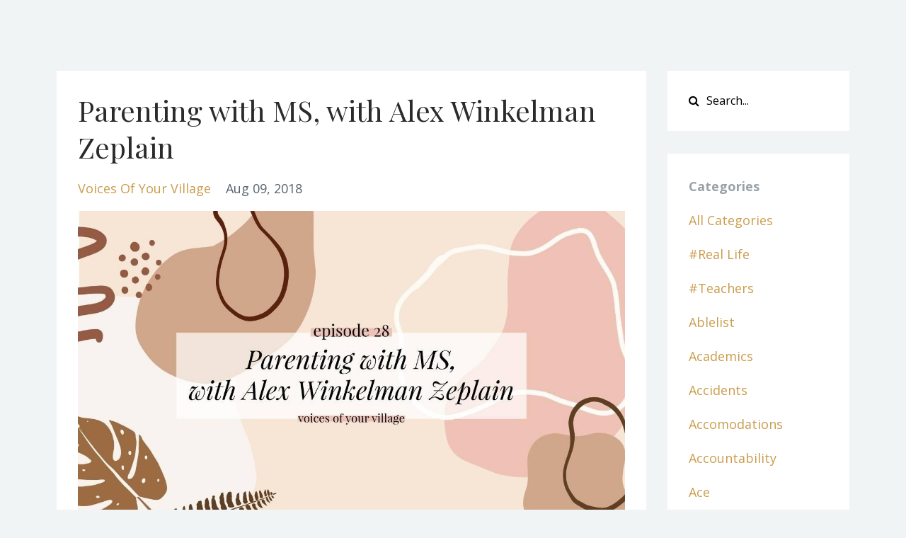

--- FILE ---
content_type: text/html; charset=utf-8
request_url: https://www.seedandsew.org/blog/msparenting
body_size: 8939
content:
<!DOCTYPE html>
<html lang="en">
  <head>

    <!-- Title and description ================================================== -->
    
              <meta name="csrf-param" content="authenticity_token">
              <meta name="csrf-token" content="75I2JNAVjQ83pQyRabX7ibmlsFjuIbhvpImdwyxB/6GO/QsDh1gm9NJ+teSeCkhUZmBuEN3d8QRDm/KLV4Jx4A==">
            
    <title>
      
        Parenting with MS, with Alex Winkelman Zeplain
      
    </title>
    <meta charset="utf-8" />
    <meta content="IE=edge,chrome=1" http-equiv="X-UA-Compatible">
    <meta name="viewport" content="width=device-width, initial-scale=1, maximum-scale=1, user-scalable=no">
    

    <!-- Helpers ================================================== -->
    <meta property="og:type" content="website">
<meta property="og:url" content="https://www.seedandsew.org/blog/msparenting">
<meta name="twitter:card" content="summary_large_image">

<meta property="og:title" content="Parenting with MS, with Alex Winkelman Zeplain">
<meta name="twitter:title" content="Parenting with MS, with Alex Winkelman Zeplain">



<meta property="og:image" content="https://kajabi-storefronts-production.kajabi-cdn.com/kajabi-storefronts-production/sites/83810/images/LpnI3j9cRAyVQGkl0cOR_0-VOYV-28.jpg">
<meta name="twitter:image" content="https://kajabi-storefronts-production.kajabi-cdn.com/kajabi-storefronts-production/sites/83810/images/LpnI3j9cRAyVQGkl0cOR_0-VOYV-28.jpg">


    <link href="https://kajabi-storefronts-production.kajabi-cdn.com/kajabi-storefronts-production/themes/1508113/settings_images/vW2gDbOXQe2JGlGYa9gu_LOGO_1.png?v=2" rel="shortcut icon" />
    <link rel="canonical" href="https://www.seedandsew.org/blog/msparenting" />

    <!-- CSS ================================================== -->
    <link rel="stylesheet" href="https://maxcdn.bootstrapcdn.com/bootstrap/4.0.0-alpha.4/css/bootstrap.min.css" integrity="sha384-2hfp1SzUoho7/TsGGGDaFdsuuDL0LX2hnUp6VkX3CUQ2K4K+xjboZdsXyp4oUHZj" crossorigin="anonymous">
    <link rel="stylesheet" href="https://maxcdn.bootstrapcdn.com/font-awesome/4.5.0/css/font-awesome.min.css">
    
      <link href="//fonts.googleapis.com/css?family=Open+Sans:400,700,400italic,700italic|Playfair+Display:400,700,400italic,700italic" rel="stylesheet" type="text/css">
    
    <link rel="stylesheet" media="screen" href="https://kajabi-app-assets.kajabi-cdn.com/assets/core-0d125629e028a5a14579c81397830a1acd5cf5a9f3ec2d0de19efb9b0795fb03.css" />
    <link rel="stylesheet" media="screen" href="https://kajabi-storefronts-production.kajabi-cdn.com/kajabi-storefronts-production/themes/1508113/assets/styles.css?17429157470049999" />
    <link rel="stylesheet" media="screen" href="https://kajabi-storefronts-production.kajabi-cdn.com/kajabi-storefronts-production/themes/1508113/assets/overrides.css?17429157470049999" />

    <!-- Container Width ================================================== -->
    
    

    <!-- Optional Background Image ======================================== -->
    

    <!-- Full Bleed Or Container ================================================== -->
    

    <!-- Header hook ================================================== -->
    <link rel="alternate" type="application/rss+xml" title="Voices of Your Village Podcast" href="https://www.seedandsew.org/blog.rss" /><script type="text/javascript">
  var Kajabi = Kajabi || {};
</script>
<script type="text/javascript">
  Kajabi.currentSiteUser = {
    "id" : "-1",
    "type" : "Guest",
    "contactId" : "",
  };
</script>
<script type="text/javascript">
  Kajabi.theme = {
    activeThemeName: "Premier Site",
    previewThemeId: null,
    editor: false
  };
</script>
<meta name="turbo-prefetch" content="false">
<!-- Facebook Pixel Code -->
<script>
   !function(f,b,e,v,n,t,s)
   {if(f.fbq)return;n=f.fbq=function(){n.callMethod?
   n.callMethod.apply(n,arguments):n.queue.push(arguments)};
   if(!f._fbq)f._fbq=n;n.push=n;n.loaded=!0;n.version='2.0';
   n.queue=[];t=b.createElement(e);t.async=!0;
   t.src=v;s=b.getElementsByTagName(e)[0];
   s.parentNode.insertBefore(t,s)}(window, document,'script',
   'https://connect.facebook.net/en_US/fbevents.js');
   fbq('init', '939540253169305');
   fbq('track', 'PageView');
</script>
<noscript><img height="1" width="1" style="display:none"
src="https://www.facebook.com/tr?id=939540253169305&ev=PageView&noscript=1"
/></noscript>
<!-- End Facebook Pixel Code -->

<!-- Deadline Funnel --><script type="text/javascript" data-cfasync="false">function SendUrlToDeadlineFunnel(e){var r,t,c,a,h,n,o,A,i = "ABCDEFGHIJKLMNOPQRSTUVWXYZabcdefghijklmnopqrstuvwxyz0123456789+/=",d=0,l=0,s="",u=[];if(!e)return e;do r=e.charCodeAt(d++),t=e.charCodeAt(d++),c=e.charCodeAt(d++),A=r<<16|t<<8|c,a=A>>18&63,h=A>>12&63,n=A>>6&63,o=63&A,u[l++]=i.charAt(a)+i.charAt(h)+i.charAt(n)+i.charAt(o);while(d<e.length);s=u.join("");var C=e.length%3;var decoded = (C?s.slice(0,C-3):s)+"===".slice(C||3);decoded = decoded.replace("+", "-");decoded = decoded.replace("/", "_");return decoded;} var url = SendUrlToDeadlineFunnel(location.href); var parentUrlValue;try {parentUrlValue = window.parent.location.href;} catch(err) {if(err.name === "SecurityError") {parentUrlValue = document.referrer;}}var parentUrl = (parent !== window) ? ("/" + SendUrlToDeadlineFunnel(parentUrlValue)) : "";(function() {var s = document.createElement("script");s.type = "text/javascript";s.async = true;s.setAttribute("data-scriptid", "dfunifiedcode");s.src ="https://a.deadlinefunnel.com/unified/reactunified.bundle.js?userIdHash=eyJpdiI6IlJaQk1rMGVZaUg5dTd2ejJFRnBjS1E9PSIsInZhbHVlIjoiRFcwMkxSb0VhSmxmbTJvRk5BcmpSdz09IiwibWFjIjoiZTljNTZjZTJhZWJiZTAyY2I4ZTkwYWQ0Mjk1NDUzY2VmMjNlM2Y2YTVkYWFkNWUzOWY5MTVmYzYzZGU5YmFmNCJ9&pageFromUrl="+url+"&parentPageFromUrl="+parentUrl;var s2 = document.getElementsByTagName("script")[0];s2.parentNode.insertBefore(s, s2);})();</script><!-- End Deadline Funnel -->
<meta name="facebook-domain-verification" content="0zxdr0uskk9wqn0r5gt7wiqedd1zwc" />

<!-- Google Tag Manager -->
<script>(function(w,d,s,l,i){w[l]=w[l]||[];w[l].push({'gtm.start':
new Date().getTime(),event:'gtm.js'});var f=d.getElementsByTagName(s)[0],
j=d.createElement(s),dl=l!='dataLayer'?'&l='+l:'';j.async=true;j.src=
'https://www.googletagmanager.com/gtm.js?id='+i+dl;f.parentNode.insertBefore(j,f);
})(window,document,'script','dataLayer','GTM-MQKBF2X');</script>
<!-- End Google Tag Manager -->

<script async defer src="https://tools.luckyorange.com/core/lo.js?site-id=1ad3c9b9"></script><script>
(function(i,s,o,g,r,a,m){i['GoogleAnalyticsObject']=r;i[r]=i[r]||function(){
(i[r].q=i[r].q||[]).push(arguments)
},i[r].l=1*new Date();a=s.createElement(o),
m=s.getElementsByTagName(o)[0];a.async=1;a.src=g;m.parentNode.insertBefore(a,m)
})(window,document,'script','//www.google-analytics.com/analytics.js','ga');
ga('create', 'UA-128299566-1', 'auto', {});
ga('send', 'pageview');
</script>
<style type="text/css">
  #editor-overlay {
    display: none;
    border-color: #2E91FC;
    position: absolute;
    background-color: rgba(46,145,252,0.05);
    border-style: dashed;
    border-width: 3px;
    border-radius: 3px;
    pointer-events: none;
    cursor: pointer;
    z-index: 10000000000;
  }
  .editor-overlay-button {
    color: white;
    background: #2E91FC;
    border-radius: 2px;
    font-size: 13px;
    margin-inline-start: -24px;
    margin-block-start: -12px;
    padding-block: 3px;
    padding-inline: 10px;
    text-transform:uppercase;
    font-weight:bold;
    letter-spacing:1.5px;

    left: 50%;
    top: 50%;
    position: absolute;
  }
</style>
<script src="https://kajabi-app-assets.kajabi-cdn.com/vite/assets/track_analytics-999259ad.js" crossorigin="anonymous" type="module"></script><link rel="modulepreload" href="https://kajabi-app-assets.kajabi-cdn.com/vite/assets/stimulus-576c66eb.js" as="script" crossorigin="anonymous">
<link rel="modulepreload" href="https://kajabi-app-assets.kajabi-cdn.com/vite/assets/track_product_analytics-9c66ca0a.js" as="script" crossorigin="anonymous">
<link rel="modulepreload" href="https://kajabi-app-assets.kajabi-cdn.com/vite/assets/stimulus-e54d982b.js" as="script" crossorigin="anonymous">
<link rel="modulepreload" href="https://kajabi-app-assets.kajabi-cdn.com/vite/assets/trackProductAnalytics-3d5f89d8.js" as="script" crossorigin="anonymous">      <script type="text/javascript">
        if (typeof (window.rudderanalytics) === "undefined") {
          !function(){"use strict";window.RudderSnippetVersion="3.0.3";var sdkBaseUrl="https://cdn.rudderlabs.com/v3"
          ;var sdkName="rsa.min.js";var asyncScript=true;window.rudderAnalyticsBuildType="legacy",window.rudderanalytics=[]
          ;var e=["setDefaultInstanceKey","load","ready","page","track","identify","alias","group","reset","setAnonymousId","startSession","endSession","consent"]
          ;for(var n=0;n<e.length;n++){var t=e[n];window.rudderanalytics[t]=function(e){return function(){
          window.rudderanalytics.push([e].concat(Array.prototype.slice.call(arguments)))}}(t)}try{
          new Function('return import("")'),window.rudderAnalyticsBuildType="modern"}catch(a){}
          if(window.rudderAnalyticsMount=function(){
          "undefined"==typeof globalThis&&(Object.defineProperty(Object.prototype,"__globalThis_magic__",{get:function get(){
          return this},configurable:true}),__globalThis_magic__.globalThis=__globalThis_magic__,
          delete Object.prototype.__globalThis_magic__);var e=document.createElement("script")
          ;e.src="".concat(sdkBaseUrl,"/").concat(window.rudderAnalyticsBuildType,"/").concat(sdkName),e.async=asyncScript,
          document.head?document.head.appendChild(e):document.body.appendChild(e)
          },"undefined"==typeof Promise||"undefined"==typeof globalThis){var d=document.createElement("script")
          ;d.src="https://polyfill-fastly.io/v3/polyfill.min.js?version=3.111.0&features=Symbol%2CPromise&callback=rudderAnalyticsMount",
          d.async=asyncScript,document.head?document.head.appendChild(d):document.body.appendChild(d)}else{
          window.rudderAnalyticsMount()}window.rudderanalytics.load("2apYBMHHHWpiGqicceKmzPebApa","https://kajabiaarnyhwq.dataplane.rudderstack.com",{})}();
        }
      </script>
      <script type="text/javascript">
        if (typeof (window.rudderanalytics) !== "undefined") {
          rudderanalytics.page({"account_id":"76656","site_id":"83810"});
        }
      </script>
      <script type="text/javascript">
        if (typeof (window.rudderanalytics) !== "undefined") {
          (function () {
            function AnalyticsClickHandler (event) {
              const targetEl = event.target.closest('a') || event.target.closest('button');
              if (targetEl) {
                rudderanalytics.track('Site Link Clicked', Object.assign(
                  {"account_id":"76656","site_id":"83810"},
                  {
                    link_text: targetEl.textContent.trim(),
                    link_href: targetEl.href,
                    tag_name: targetEl.tagName,
                  }
                ));
              }
            };
            document.addEventListener('click', AnalyticsClickHandler);
          })();
        }
      </script>
<script>
!function(f,b,e,v,n,t,s){if(f.fbq)return;n=f.fbq=function(){n.callMethod?
n.callMethod.apply(n,arguments):n.queue.push(arguments)};if(!f._fbq)f._fbq=n;
n.push=n;n.loaded=!0;n.version='2.0';n.agent='plkajabi';n.queue=[];t=b.createElement(e);t.async=!0;
t.src=v;s=b.getElementsByTagName(e)[0];s.parentNode.insertBefore(t,s)}(window,
                                                                      document,'script','https://connect.facebook.net/en_US/fbevents.js');


fbq('init', '2741954732750363');
fbq('track', "PageView");</script>
<noscript><img height="1" width="1" style="display:none"
src="https://www.facebook.com/tr?id=2741954732750363&ev=PageView&noscript=1"
/></noscript>
<meta name='site_locale' content='en'><style type="text/css">
  /* Font Awesome 4 */
  .fa.fa-twitter{
    font-family:sans-serif;
  }
  .fa.fa-twitter::before{
    content:"𝕏";
    font-size:1.2em;
  }

  /* Font Awesome 5 */
  .fab.fa-twitter{
    font-family:sans-serif;
  }
  .fab.fa-twitter::before{
    content:"𝕏";
    font-size:1.2em;
  }
</style>
<link rel="stylesheet" href="https://cdn.jsdelivr.net/npm/@kajabi-ui/styles@1.0.4/dist/kajabi_products/kajabi_products.css" />
<script type="module" src="https://cdn.jsdelivr.net/npm/@pine-ds/core@3.14.0/dist/pine-core/pine-core.esm.js"></script>
<script nomodule src="https://cdn.jsdelivr.net/npm/@pine-ds/core@3.14.0/dist/pine-core/index.esm.js"></script>

  </head>
  <body>
    <div class="container container--main container--default">
      <div class="content-wrap">
        <div id="section-header" data-section-id="header"><!-- Header Variables -->























<!-- KJB Settings Variables -->





<style>
  .header {
    background: #fff;
  }
  
  .header .logo--text, .header--left .header-menu a {
    line-height: 50px;
  }
  .header .logo--image {
    height: 50px;
  }
  .header .logo img {
    max-height: 50px;
  }
  .announcement {
      background: #526662;
      color: #fff;
    }
  /*============================================================================
    #Header User Menu Styles
  ==============================================================================*/
  .header .user__dropdown {
    background: #fff;
    top: 80px;
  }
  .header--center .user__dropdown {
    top: 50px;
  }
  
  /*============================================================================
    #Header Responsive Styles
  ==============================================================================*/
  @media (max-width: 767px) {
    .header .logo--text {
      line-height: 50px;
    }
    .header .logo--image {
      max-height: 50px;
    }
    .header .logo img {
      max-height: 50px;
    }
    .header .header-ham {
      top: 25px;
    }
  }
</style>




</div>
        


        <div id="" class="section section--global">
  <div class="container">
    <div class="row section__row">
      <div class="section__body col-lg-9">
        <div id="section-blog_post_body" data-section-id="blog_post_body"><div class="panel blog fluid-video">
  <div class="panel__body">
    <h1 class="blog__title">Parenting with MS, with Alex Winkelman Zeplain</h1>
    <div class="blog__info">
      
        <span class="blog__tags" kjb-settings-id="sections_blog_post_body_settings_show_tags">
          
            
              <a href="https://www.seedandsew.org/blog?tag=voices+of+your+village">voices of your village</a>
            
          
        </span>
      
      
        <span class="blog__date" kjb-settings-id="sections_blog_post_body_settings_show_date">Aug 09, 2018</span>
      
      
    </div>
    
    
  
    
      <img src="https://kajabi-storefronts-production.kajabi-cdn.com/kajabi-storefronts-production/blogs/24451/images/9FGBG9kpS61zpcrNQYZq_file.jpg" class="img-fluid"/>
    
  


    <p>&nbsp;</p>
<p><iframe width="100%" height="200" frameborder="0" scrolling="no" src="https://playlist.megaphone.fm/?e=WFH4840925119&amp;light=true"> </iframe></p>
<p><span style="font-weight: 400;">On today&rsquo;s podcast, I had the wonderful opportunity to talk with Alex Winkelman Zeplain. Alex is the founder of </span><strong>Hello My Tribe</strong><span style="font-weight: 400;">, which she created to serve as a support system for women and mothers. Through podcasts, written content, events, and different experiences, Alex hoped that this community would create a positive support system for all women as they venture through life&rsquo;s journeys. While working to create this community, Alex was diagnosed with </span><strong>Multiple Sclerosis (MS). </strong><span style="font-weight: 400;">With her diagnosis, Alex was even more inspired and motivated to continue on with her business and be able to create a support system for other women who had MS. From creating Hello My Tribe, she was able to share her story and create a safe space for other women to share their diagnosis with as well.&nbsp;</span></p>
<p><span style="font-weight: 400;">As we continued to talk, Alex shared with me her pregnancy and the difficulties she encountered during postpartum. Into the 42nd week of her pregnancy, Alex labored at home for days without any progress. Due to her circumstances, Alex ended up having to have an emergency C-section.</span></p>
<p>&nbsp;</p>
<h3><em>&ldquo;The biggest factor for me was not having a moms group and not sleeping through the night&rdquo;</em></h3>
<p>&nbsp;</p>
<p><span style="font-weight: 400;">When her son turned one year old, Alex&rsquo;s feet started to go numb and she get a sensation of an electrical current going up and down her spine every time she moved her neck down. It wasn&rsquo;t till after she saw a neurologist that she found out she had MS. Although she was overwhelmed, she also felt a sense of hopefulness because now she had an excuse to get help and slow down.&nbsp;</span></p>
<p>&nbsp;</p>
<h3><em>&ldquo;I hate that its happened but I&rsquo;m also really thankful and truly feel that it is a blessing because there have been a lot of positives that have come out of my diagnose&rdquo;</em></h3>
<p><br /><br /></p>
<p><span style="font-weight: 400;">As Alex shared, most people who are diagnosed with MS are women in the childbearing years. The signs of MS look different for everybody. Her sister, who also has MS, first experienced numbness in half of her body and went temporarily blind in one of her eyes. While Alex experiences a lot of tingling and numbness in her feet and lower half of her body. As Alex shared, women who go off their MS medicine and get pregnant do go into a form of remission of their MS. A woman&rsquo;s body produces a hormone that protects a woman during pregnancy. After pregnancy (1-12 months postpartum), women with MS tend to have a big flare-up. As Alex expressed, her flare-ups tended to happen during more stressful times. Although she was predisposed to having MS she felt that her lifestyle and stress turned her MS on. Now Alex feels that she is in control again and has the ability to destress and take care of herself.&nbsp;</span></p>
<p>&nbsp;</p>
<h3><em>&ldquo;I practiced self-care like it was going out of style&rdquo;</em></h3>
<p>&nbsp;</p>
<p><span style="font-weight: 400;">Alex does her best to really take care of herself. She does this through eating healthy foods, an anti-inflammatory diet, taking a lot of supplements, getting a lot of sleep, and exercising. Through creating Hello My Tribe, Alex has formed an engaged and supportive community for herself as well as for others to not feel alone during this journey. Alex ended our talk by sharing the importance of looking at the full picture because all the factors (sleep, food, attitude, lifestyle) play such a critical part in one&rsquo;s life.&nbsp;</span><br /><br /></p>
<p><span style="font-weight: 400;">To connect with Alex you can find her on <a href="https://www.instagram.com/hellomytribe/" target="_blank" rel="noopener noreferrer">Instagram</a>.</span></p>
<p><br /><br /></p>
    
  </div>
</div>



</div>
      </div>
      <div id="section-blog_sidebar" data-section-id="blog_sidebar">
  <div class="section__sidebar col-lg-3">
    
      
          




<style>
  .search {
    background-color: #ffffff;
  }
  .panel--1590187155505 ::-webkit-input-placeholder {
    color: #000000;
  }
  .panel--1590187155505 ::-moz-placeholder {
    color: #000000;
  }
  .panel--1590187155505 :-ms-input-placeholder {
    color: #000000;
  }
  .panel--1590187155505 :-moz-placeholder {
    color: #000000;
  }
  .panel--1590187155505 .search__icon {
    color: #000000;
  }
  .panel--1590187155505 .search__input {
    color: #000000;
  }
</style>

<div class="panel panel--1590187155505 search" kjb-settings-id="sections_blog_sidebar_blocks_1590187155505_settings_search_text">
  <div class="panel__body">
    <form action="/blog/search" method="get" role="search">
      <div class="input-group">
        <span class="input-group-addon search__icon"><i class="fa fa-search"></i></span>
        <input class="form-control search__input" type="search" name="q" placeholder="Search...">
      </div>
    </form>
  </div>
</div>

        
    
      
          <!-- Block Variables -->



<!-- KJB Settings Variables -->



<div class="panel" kjb-settings-id="sections_blog_sidebar_blocks_1590187093050_settings_heading">
  <div class="panel__body">
    <p class="panel__heading panel__heading--light" kjb-settings-id="sections_blog_sidebar_blocks_1590187093050_settings_heading">Categories</p>
    <a href="/blog" kjb-settings-id="sections_blog_sidebar_blocks_1590187093050_settings_all_tags">All Categories</a>
    
      
        <p><a href="https://www.seedandsew.org/blog?tag=%23real+life" class="capitalize">#real life</a></p>
      
    
      
        <p><a href="https://www.seedandsew.org/blog?tag=%23teachers" class="capitalize">#teachers</a></p>
      
    
      
        <p><a href="https://www.seedandsew.org/blog?tag=ablelist" class="capitalize">ablelist</a></p>
      
    
      
        <p><a href="https://www.seedandsew.org/blog?tag=academics" class="capitalize">academics</a></p>
      
    
      
        <p><a href="https://www.seedandsew.org/blog?tag=accidents" class="capitalize">accidents</a></p>
      
    
      
        <p><a href="https://www.seedandsew.org/blog?tag=accomodations" class="capitalize">accomodations</a></p>
      
    
      
        <p><a href="https://www.seedandsew.org/blog?tag=accountability" class="capitalize">accountability</a></p>
      
    
      
        <p><a href="https://www.seedandsew.org/blog?tag=ace" class="capitalize">ace</a></p>
      
    
      
        <p><a href="https://www.seedandsew.org/blog?tag=adhd" class="capitalize">adhd</a></p>
      
    
      
        <p><a href="https://www.seedandsew.org/blog?tag=adolescence" class="capitalize">adolescence</a></p>
      
    
      
        <p><a href="https://www.seedandsew.org/blog?tag=adoption" class="capitalize">adoption</a></p>
      
    
      
        <p><a href="https://www.seedandsew.org/blog?tag=aggression" class="capitalize">aggression</a></p>
      
    
      
        <p><a href="https://www.seedandsew.org/blog?tag=allergies" class="capitalize">allergies</a></p>
      
    
      
        <p><a href="https://www.seedandsew.org/blog?tag=allergy" class="capitalize">allergy</a></p>
      
    
      
        <p><a href="https://www.seedandsew.org/blog?tag=allyship" class="capitalize">allyship</a></p>
      
    
      
        <p><a href="https://www.seedandsew.org/blog?tag=amygdala" class="capitalize">amygdala</a></p>
      
    
      
        <p><a href="https://www.seedandsew.org/blog?tag=anorexia" class="capitalize">anorexia</a></p>
      
    
      
        <p><a href="https://www.seedandsew.org/blog?tag=anxiety" class="capitalize">anxiety</a></p>
      
    
      
        <p><a href="https://www.seedandsew.org/blog?tag=art" class="capitalize">art</a></p>
      
    
      
        <p><a href="https://www.seedandsew.org/blog?tag=attachment" class="capitalize">attachment</a></p>
      
    
      
        <p><a href="https://www.seedandsew.org/blog?tag=autism" class="capitalize">autism</a></p>
      
    
      
        <p><a href="https://www.seedandsew.org/blog?tag=autistic" class="capitalize">autistic</a></p>
      
    
      
        <p><a href="https://www.seedandsew.org/blog?tag=baby+talk" class="capitalize">baby talk</a></p>
      
    
      
        <p><a href="https://www.seedandsew.org/blog?tag=back+to+school" class="capitalize">back to school</a></p>
      
    
      
        <p><a href="https://www.seedandsew.org/blog?tag=banned+books" class="capitalize">banned books</a></p>
      
    
      
        <p><a href="https://www.seedandsew.org/blog?tag=bedtime+struggles" class="capitalize">bedtime struggles</a></p>
      
    
      
        <p><a href="https://www.seedandsew.org/blog?tag=bedwetting" class="capitalize">bedwetting</a></p>
      
    
      
        <p><a href="https://www.seedandsew.org/blog?tag=belonging" class="capitalize">belonging</a></p>
      
    
      
        <p><a href="https://www.seedandsew.org/blog?tag=bias" class="capitalize">bias</a></p>
      
    
      
        <p><a href="https://www.seedandsew.org/blog?tag=birth+story" class="capitalize">birth story</a></p>
      
    
  </div>
</div>

        
    
      
          <!-- Block Variables -->




<!-- KJB Settings Variables -->




<div class="panel" kjb-settings-id="sections_blog_sidebar_blocks_1590187104642_settings_heading">
  <div class="panel__body">
    <p class="panel__heading panel__heading--light" kjb-settings-id="sections_blog_sidebar_blocks_1590187104642_settings_heading">Recent Posts</p>
    
      <div class="recent-post">
        <a href="/blog/bodiesDrWhitney" class="recent-post__title">Helping Kids Build Real Body Confidence Dr. Whitney Casares, MD</a>
        
          <div class="recent-post__tags" kjb-settings-id="sections_blog_sidebar_blocks_1590187104642_settings_show_tags">
            
              <a href="https://www.seedandsew.org/blog?tag=diet+culture">diet culture</a>
            
              <a href="https://www.seedandsew.org/blog?tag=glp-1%27s">glp-1's</a>
            
              <a href="https://www.seedandsew.org/blog?tag=mental+health">mental health</a>
            
              <a href="https://www.seedandsew.org/blog?tag=plus+size">plus size</a>
            
              <a href="https://www.seedandsew.org/blog?tag=puberty">puberty</a>
            
              <a href="https://www.seedandsew.org/blog?tag=tweens">tweens</a>
            
          </div>
        
        
          <span class="recent-post__date" kjb-settings-id="sections_blog_sidebar_blocks_1590187104642_settings_show_date">Jan 15, 2026</span>
        
      </div>
    
      <div class="recent-post">
        <a href="/blog/postholidayLauraPetix" class="recent-post__title">Post-Holiday Meltdowns and School Refusal with The OT Butterfly, Laura Petix </a>
        
          <div class="recent-post__tags" kjb-settings-id="sections_blog_sidebar_blocks_1590187104642_settings_show_tags">
            
              <a href="https://www.seedandsew.org/blog?tag=back+to+school">back to school</a>
            
              <a href="https://www.seedandsew.org/blog?tag=neurodivergent">neurodivergent</a>
            
              <a href="https://www.seedandsew.org/blog?tag=sensory+bank">sensory bank</a>
            
              <a href="https://www.seedandsew.org/blog?tag=sensory+overwhelm">sensory overwhelm</a>
            
          </div>
        
        
          <span class="recent-post__date" kjb-settings-id="sections_blog_sidebar_blocks_1590187104642_settings_show_date">Jan 08, 2026</span>
        
      </div>
    
      <div class="recent-post">
        <a href="/blog/nervoussystemRachelAlyssa" class="recent-post__title"> Start Here: Get to Know Your Nervous System</a>
        
          <div class="recent-post__tags" kjb-settings-id="sections_blog_sidebar_blocks_1590187104642_settings_show_tags">
            
              <a href="https://www.seedandsew.org/blog?tag=emotions">emotions</a>
            
              <a href="https://www.seedandsew.org/blog?tag=fight+or+flight">fight or flight</a>
            
              <a href="https://www.seedandsew.org/blog?tag=self+regulation">self regulation</a>
            
              <a href="https://www.seedandsew.org/blog?tag=sensory+regulation">sensory regulation</a>
            
          </div>
        
        
          <span class="recent-post__date" kjb-settings-id="sections_blog_sidebar_blocks_1590187104642_settings_show_date">Jan 01, 2026</span>
        
      </div>
    
  </div>
</div>

        
    
      
          <!-- Block Variables -->







<!-- KJB Settings Variables -->



<style>
  .panel--1590187116065 {
    background: #e1e1e1;
    color: ;
  }
</style>

<div class="panel panel--light panel--1590187116065" kjb-settings-id="sections_blog_sidebar_blocks_1590187116065_settings_background_color">
  <div class="panel__body">
    <div class="panel__block" kjb-settings-id="sections_blog_sidebar_blocks_1590187116065_settings_content">
      <p>Never miss an episode!</p>
    </div>
    












<style>
  /*============================================================================
    #Individual CTA Style
  ==============================================================================*/
  .btn--solid.btn--1590187116065 {
    background: #95a5a6 !important;
    border-color: #95a5a6 !important;
    color: #ffffff !important;
  }
  .btn--solid.btn--1590187116065:hover {
    color: #ffffff !important;
  }
  .btn--outline.btn--1590187116065 {
    border-color: #95a5a6 !important;
    color: #95a5a6 !important;
  }
  .btn--outline.btn--1590187116065:hover {
    color: #95a5a6 !important;
  }
</style>
<a href="https://landing.mailerlite.com/webforms/landing/g8z3i8" class="btn btn-cta btn--block btn--solid btn--small btn--1590187116065" data-num-seconds="" id="" kjb-settings-id="sections_blog_sidebar_blocks_1590187116065_settings_btn_action" target="">Subscribe</a>

  </div>
</div>

        
    
  </div>



</div>
    </div>
  </div>
</div>
        <div id="section-footer" data-section-id="footer">


<style>
  .footer {
    background: #95a5a6;
  }
  
    .footer, .footer--dark a, .footer--dark a:hover, .footer--dark a:not([href]):not([tabindex]) {
      color: #ffffff;
    }
    .footer, .footer--light a, .footer--light a:hover, .footer--light a:not([href]):not([tabindex]) {
      color: #ffffff;
    }
  
</style>

  <footer class="footer footer--light footer--center" kjb-settings-id="sections_footer_settings_background_color">
    <div class="container">
      <div class="footer__text-container">
        
        
          <span kjb-settings-id="sections_footer_settings_copyright" class="footer__copyright">&copy; 2026 Seed and Sew | All rights reserved</span>
        
        
        
          <div kjb-settings-id="sections_footer_settings_menu" class="footer__menu">
            
          </div>
        
      </div>
      <!-- Section Variables -->

























<!-- KJB Settings Variables -->

















<style>
  .footer .social-icons__icon,
  .footer .social-icons__icon:hover {
    color: #ecf0f1;
  }
  .footer .social-icons--round .social-icons__icon ,
  .footer .social-icons--square .social-icons__icon {
    background-color: #ca9c4c;
  }
</style>



    </div>
  </footer>


</div>
      </div>
    </div>
    
      <div id="section-pop_exit" data-section-id="pop_exit">

  



  


</div>
    
    <div id="section-pop_two_step" data-section-id="pop_two_step">






  


<style>
  #two-step {
    display: none;
    /*============================================================================
      #Background Color Override
    ==============================================================================*/
    
      /*============================================================================
        #Text Color Override
      ==============================================================================*/
      color: ;
    
  }
</style>

<div id="two-step" class="pop pop--light">
  <div class="pop__content">
    <div class="pop__inner">
      <div class="pop__body" style="background: #fff;">
        <a class="pop__close">
          Close
        </a>
        
          <img src="https://kajabi-storefronts-production.kajabi-cdn.com/kajabi-storefronts-production/themes/1508113/assets/two_step.jpg?17429157470049999" class="img-fluid" kjb-settings-id="sections_pop_two_step_settings_image"/>
        
        <div class="pop__body--inner">
          
            <div class="block--1492725498873">
              
                  




<style>
  .block--1492725498873 .progress-wrapper .progress-bar {
    width: 50%;
    background-color: #ca9c4c;
  }
  .block--1492725498873 .progress-wrapper .progress {
    background-color: #ecf0f1;
  }
</style>

<div class="progress-wrapper" kjb-settings-id="sections_pop_two_step_blocks_1492725498873_settings_show_progress">
  <p class="progress-percent" kjb-settings-id="sections_pop_two_step_blocks_1492725498873_settings_progress_text">50% Complete</p>
  <div class="progress">
    <div class="progress-bar progress-bar-striped" kjb-settings-id="sections_pop_two_step_blocks_1492725498873_settings_progress_percent"></div>
  </div>
</div>

                
            </div>
          
            <div class="block--1492725503624">
              
                  <div kjb-settings-id="sections_pop_two_step_blocks_1492725503624_settings_text">
  <h3>Two Step</h3>
<p>Lorem ipsum dolor sit amet, consectetur adipiscing elit, sed do eiusmod tempor incididunt ut labore et dolore magna aliqua.</p>
</div>

              
            </div>
          
          
  


        </div>
      </div>
    </div>
  </div>
</div>

</div>

    <!-- Javascripts ================================================== -->
    <script src="https://kajabi-app-assets.kajabi-cdn.com/assets/core-138bf53a645eb18eb9315f716f4cda794ffcfe0d65f16ae1ff7b927f8b23e24f.js"></script>
    <script charset='ISO-8859-1' src='https://fast.wistia.com/assets/external/E-v1.js'></script>
    <script charset='ISO-8859-1' src='https://fast.wistia.com/labs/crop-fill/plugin.js'></script>
    <script src="https://cdnjs.cloudflare.com/ajax/libs/ouibounce/0.0.12/ouibounce.min.js"></script>
    <script src="https://cdnjs.cloudflare.com/ajax/libs/slick-carousel/1.6.0/slick.min.js"></script>
    <script src="https://kajabi-storefronts-production.kajabi-cdn.com/kajabi-storefronts-production/themes/1508113/assets/scripts.js?17429157470049999"></script>
    <script src="https://cdnjs.cloudflare.com/ajax/libs/tether/1.3.8/js/tether.min.js"></script><!-- Tether for Bootstrap -->
    <script src="https://maxcdn.bootstrapcdn.com/bootstrap/4.0.0-alpha.4/js/bootstrap.min.js" integrity="sha384-VjEeINv9OSwtWFLAtmc4JCtEJXXBub00gtSnszmspDLCtC0I4z4nqz7rEFbIZLLU" crossorigin="anonymous"></script>
    
      <script id="dsq-count-scr" src="//.disqus.com/count.js" async=""></script>
    
  </body>
</html>

--- FILE ---
content_type: text/plain
request_url: https://www.google-analytics.com/j/collect?v=1&_v=j102&a=1203218060&t=pageview&_s=1&dl=https%3A%2F%2Fwww.seedandsew.org%2Fblog%2Fmsparenting&ul=en-us%40posix&dt=Parenting%20with%20MS%2C%20with%20Alex%20Winkelman%20Zeplain&sr=1280x720&vp=1280x720&_u=IEBAAEABAAAAACAAI~&jid=1790084760&gjid=1100292569&cid=1683726385.1768901435&tid=UA-128299566-1&_gid=1707339754.1768901435&_r=1&_slc=1&z=2102335934
body_size: -451
content:
2,cG-ZCS63BTDG7